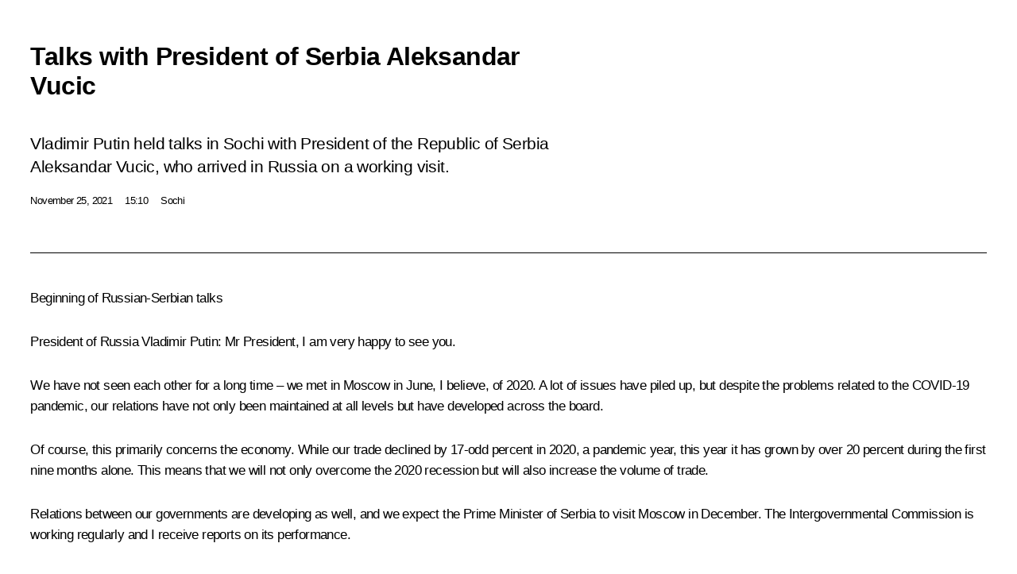

--- FILE ---
content_type: text/html; charset=UTF-8
request_url: http://en.kremlin.ru/events/president/transcripts/67194/print
body_size: 12154
content:
<!doctype html> <!--[if lt IE 7 ]> <html class="ie6" lang="en"> <![endif]--> <!--[if IE 7 ]> <html class="ie7" lang="en"> <![endif]--> <!--[if IE 8 ]> <html class="ie8" lang="en"> <![endif]--> <!--[if IE 9 ]> <html class="ie9" lang="en"> <![endif]--> <!--[if gt IE 8]><!--> <html lang="en" class="no-js" itemscope="itemscope" xmlns="http://www.w3.org/1999/xhtml" itemtype="http://schema.org/ItemPage" prefix="og: http://ogp.me/ns# video: http://ogp.me/ns/video# ya: http://webmaster.yandex.ru/vocabularies/"> <!--<![endif]--> <head> <meta charset="utf-8"/> <title itemprop="name">Talks with President of Serbia Aleksandar Vucic • President of Russia</title> <meta name="description" content="Vladimir Putin held talks in Sochi with President of the Republic of Serbia Aleksandar Vucic, who arrived in Russia on a working visit."/> <meta name="keywords" content="News ,Transcripts ,President"/> <meta itemprop="inLanguage" content="en"/> <meta name="msapplication-TileColor" content="#091a42"> <meta name="theme-color" content="#ffffff"> <meta name="theme-color" content="#091A42" />  <meta name="viewport" content="width=device-width,initial-scale=1,minimum-scale=0.7,ya-title=#061a44"/>  <meta name="apple-mobile-web-app-capable" content="yes"/> <meta name="apple-mobile-web-app-title" content="President of Russia"/> <meta name="format-detection" content="telephone=yes"/> <meta name="apple-mobile-web-app-status-bar-style" content="default"/>  <meta name="msapplication-TileColor" content="#061a44"/> <meta name="msapplication-TileImage" content="/static/mstile-144x144.png"/> <meta name="msapplication-allowDomainApiCalls" content="true"/> <meta name="msapplication-starturl" content="/"/> <meta name="theme-color" content="#061a44"/> <meta name="application-name" content="President of Russia"/>   <meta property="og:site_name" content="President of Russia"/>  <meta name="twitter:site" content="@KremlinRussia_E"/>   <meta property="og:type" content="article"/>  <meta property="og:title" content="Talks with President of Serbia Aleksandar Vucic"/> <meta property="og:description" content="Vladimir Putin held talks in Sochi with President of the Republic of Serbia Aleksandar Vucic, who arrived in Russia on a working visit."/> <meta property="og:url" content="http://en.kremlin.ru/events/president/news/67194"/> <meta property="og:image" content="http://static.kremlin.ru/media/events/photos/medium/ejeY0QHAAkxiPvqc9nKjSnL34AU5yXAd.jpg"/>    <meta property="ya:ovs:adult" content="false"/>  <meta property="ya:ovs:upload_date" content="2021-11-25"/>      <meta name="twitter:card" content="summary"/>   <meta name="twitter:description" content="Vladimir Putin held talks in Sochi with President of the Republic of Serbia Aleksandar Vucic, who arrived in Russia on a working visit."/> <meta name="twitter:title" content="Talks with President of Serbia Aleksandar Vucic"/>    <meta name="twitter:image:src" content="http://static.kremlin.ru/media/events/photos/medium/ejeY0QHAAkxiPvqc9nKjSnL34AU5yXAd.jpg"/> <meta name="twitter:image:width" content="680"/> <meta name="twitter:image:height" content="420"/>           <link rel="icon" type="image/png" href="/static/favicon-32x32.png" sizes="32x32"/>   <link rel="icon" type="image/png" href="/static/favicon-96x96.png" sizes="96x96"/>   <link rel="icon" type="image/png" href="/static/favicon-16x16.png" sizes="16x16"/>    <link rel="icon" type="image/png" href="/static/android-chrome-192x192.png" sizes="192x192"/> <link rel="manifest" href="/static/en/manifest.json"/>         <link rel="apple-touch-icon" href="/static/apple-touch-icon-57x57.png" sizes="57x57"/>   <link rel="apple-touch-icon" href="/static/apple-touch-icon-60x60.png" sizes="60x60"/>   <link rel="apple-touch-icon" href="/static/apple-touch-icon-72x72.png" sizes="72x72"/>   <link rel="apple-touch-icon" href="/static/apple-touch-icon-76x76.png" sizes="76x76"/>   <link rel="apple-touch-icon" href="/static/apple-touch-icon-114x114.png" sizes="114x114"/>   <link rel="apple-touch-icon" href="/static/apple-touch-icon-120x120.png" sizes="120x120"/>   <link rel="apple-touch-icon" href="/static/apple-touch-icon-144x144.png" sizes="144x144"/>   <link rel="apple-touch-icon" href="/static/apple-touch-icon-152x152.png" sizes="152x152"/>   <link rel="apple-touch-icon" href="/static/apple-touch-icon-180x180.png" sizes="180x180"/>               <link rel="stylesheet" type="text/css" media="all" href="/static/css/screen.css?ba15e963ac"/> <link rel="stylesheet" href="/static/css/print.css" media="all"/>  <!--[if lt IE 9]> <link rel="stylesheet" href="/static/css/ie8.css"/> <script type="text/javascript" src="/static/js/vendor/html5shiv.js"></script> <script type="text/javascript" src="/static/js/vendor/respond.src.js"></script> <script type="text/javascript" src="/static/js/vendor/Konsole.js"></script> <![endif]--> <!--[if lte IE 9]> <link rel="stylesheet" href="/static/css/ie9.css"/> <script type="text/javascript" src="/static/js/vendor/ierange-m2.js"></script> <![endif]--> <!--[if lte IE 6]> <link rel="stylesheet" href="/static/css/ie6.css"/> <![endif]--> <link rel="alternate" type="text/html" hreflang="ru" href="http://kremlin.ru/events/president/transcripts/67194/print"/>   <link rel="author" href="/about"/> <link rel="home" href="/"/> <link rel="search" href="/opensearch.xml" title="President of Russia" type="application/opensearchdescription+xml"/> <link rel="image_src" href="http://static.kremlin.ru/media/events/photos/medium/ejeY0QHAAkxiPvqc9nKjSnL34AU5yXAd.jpg" /><link rel="canonical" href="http://en.kremlin.ru/events/president/news/67194" /> <script type="text/javascript">
window.config = {staticUrl: '/static/',mediaUrl: 'http://static.kremlin.ru/media/',internalDomains: 'kremlin.ru|uznai-prezidenta.ru|openkremlin.ru|президент.рф|xn--d1abbgf6aiiy.xn--p1ai'};
</script></head> <body class=" is-reading"> <div class="header" itemscope="itemscope" itemtype="http://schema.org/WPHeader" role="banner"> <div class="topline topline__menu"> <a class="topline__toggleaside" accesskey="=" aria-label="Portal Menu" role="button" href="#sidebar" title="Portal Menu"><i></i></a> <div class="topline__in"> <a href="/" class="topline__head" rel="home" accesskey="1" data-title="President of Russia"> <i class="topline__logo"></i>President of Russia</a> <div class="topline__togglemore" data-url="/mobile-menu"> <i class="topline__togglemore_button"></i> </div> <div class="topline__more"> <nav aria-label="Main menu"> <ul class="nav"><li class="nav__item" itemscope="itemscope" itemtype="http://schema.org/SiteNavigationElement"> <a href="/events/president/news" class="nav__link is-active" accesskey="2" itemprop="url"><span itemprop="name">Events</span></a> </li><li class="nav__item" itemscope="itemscope" itemtype="http://schema.org/SiteNavigationElement"> <a href="/structure/president" class="nav__link" accesskey="3" itemprop="url"><span itemprop="name">Structure</span></a> </li><li class="nav__item" itemscope="itemscope" itemtype="http://schema.org/SiteNavigationElement"> <a href="/multimedia/video" class="nav__link" accesskey="4" itemprop="url"><span itemprop="name">Videos and Photos</span></a> </li><li class="nav__item" itemscope="itemscope" itemtype="http://schema.org/SiteNavigationElement"> <a href="/acts/news" class="nav__link" accesskey="5" itemprop="url"><span itemprop="name">Documents</span></a> </li><li class="nav__item" itemscope="itemscope" itemtype="http://schema.org/SiteNavigationElement"> <a href="/contacts" class="nav__link" accesskey="6" itemprop="url"><span itemprop="name">Contacts</span></a> </li> <li class="nav__item last" itemscope="itemscope" itemtype="http://schema.org/SiteNavigationElement"> <a class="nav__link nav__link_search" href="/search" accesskey="7" itemprop="url" title="Global website search"> <span itemprop="name">Search</span> </a> </li>  </ul> </nav> </div> </div> </div>  <div class="search"> <ul class="search__filter"> <li class="search__filter__item is-active"> <a class="search_without_filter">Search this website</a> </li>   </ul> <div class="search__in">   <form name="search" class="form search__form simple_search form_special" method="get" action="/search" tabindex="-1" role="search" > <fieldset>  <input type="hidden" name="section" class="search__section_value"/> <input type="hidden" name="since" class="search__since_value"/> <input type="hidden" name="till" class="search__till_value"/> <span class="form__field input_wrapper"> <input type="text" name="query" class="search__form__input" id="search__form__input" lang="en" accesskey="-"  required="required" size="74" title="Enter search" autocomplete="off" data-autocomplete-words-url="/_autocomplete/words" data-autocomplete-url="/_autocomplete"/> <i class="search_icon"></i> <span class="text_overflow__limiter"></span> </span> <span class="form__field button__wrapper">  <button id="search-simple-search-button" class="submit search__form__button">Search</button> </span> </fieldset> </form>   </div> </div>  <div class="topline_nav_mobile"></div>  </div> <div class="main-wrapper"> <div class="subnav-view" role="complementary" aria-label="Additional menu"></div> <div class="wrapsite"> <div class="content-view" role="main"></div><div class="footer" id="footer" itemscope="itemscope" itemtype="http://schema.org/WPFooter"> <div class="footer__in"> <div role="complementary" aria-label="Portal Menu"> <div class="footer__mobile"> <a href="/"> <i class="footer__logo_mob"></i> <div class="mobile_title">President of Russia</div> <div class="mobile_caption">Mobile version</div> </a> </div> <div class="footer__col col_mob"> <h2 class="footer_title">President's<br/>website<br/>sections</h2> <ul class="footer_list nav_mob"><li class="footer_list_item" itemscope="itemscope" itemtype="http://schema.org/SiteNavigationElement"> <a href="/events/president/news"  class="is-active" itemprop="url"> <span itemprop="name">Events</span> </a> </li> <li class="footer_list_item" itemscope="itemscope" itemtype="http://schema.org/SiteNavigationElement"> <a href="/structure/president"  itemprop="url"> <span itemprop="name">Structure</span> </a> </li> <li class="footer_list_item" itemscope="itemscope" itemtype="http://schema.org/SiteNavigationElement"> <a href="/multimedia/video"  itemprop="url"> <span itemprop="name">Videos and Photos</span> </a> </li> <li class="footer_list_item" itemscope="itemscope" itemtype="http://schema.org/SiteNavigationElement"> <a href="/acts/news"  itemprop="url"> <span itemprop="name">Documents</span> </a> </li> <li class="footer_list_item" itemscope="itemscope" itemtype="http://schema.org/SiteNavigationElement"> <a href="/contacts"  itemprop="url"> <span itemprop="name">Contacts</span> </a> </li>  <li class="footer__search footer_list_item footer__search_open" itemscope="itemscope" itemtype="http://schema.org/SiteNavigationElement"> <a href="/search" itemprop="url"> <i></i> <span itemprop="name">Search</span> </a> </li> <li class="footer__search footer_list_item footer__search_hidden" itemscope="itemscope" itemtype="http://schema.org/SiteNavigationElement"> <a href="/search" itemprop="url"> <i></i> <span itemprop="name">Search</span> </a> </li> <li class="footer__smi footer_list_item" itemscope="itemscope" itemtype="http://schema.org/SiteNavigationElement"> <a href="/press/announcements" itemprop="url" class="is-special"><i></i><span itemprop="name">For the Media</span></a> </li> <li class="footer_list_item" itemscope="itemscope" itemtype="http://schema.org/SiteNavigationElement"> <a href="/subscribe" itemprop="url"><i></i><span itemprop="name">Subscribe</span></a> </li> <li class="footer_list_item hidden_mob" itemscope="itemscope" itemtype="http://schema.org/SiteNavigationElement"> <a href="/catalog/glossary" itemprop="url" rel="glossary"><span itemprop="name">Directory</span></a> </li> </ul> <ul class="footer_list"> <li class="footer__special" itemscope="itemscope" itemtype="http://schema.org/SiteNavigationElement"> <a href="http://en.special.kremlin.ru/events/president/news" itemprop="url" class="is-special no-warning"><i></i><span itemprop="name">Version for People with Disabilities</span></a> </li> </ul> <ul class="footer_list nav_mob"> <li itemscope="itemscope" itemtype="http://schema.org/SiteNavigationElement" class="language footer_list_item">   <a href="http://kremlin.ru/events/president/transcripts/67194/print" rel="alternate" hreflang="ru" itemprop="url" class=" no-warning"> <span itemprop="name"> Русский </span> </a> <meta itemprop="inLanguage" content="ru"/>   </li> </ul> </div> <div class="footer__col"> <h2 class="footer_title">President's<br/>website<br/>resources</h2> <ul class="footer_list"> <li class="footer__currentsite footer_list_item" itemscope="itemscope" itemtype="http://schema.org/SiteNavigationElement"> <a href="/" itemprop="url">President of Russia<span itemprop="name">Current resource</span> </a> </li> <li class="footer_list_item"> <a href="http://kremlin.ru/acts/constitution" class="no-warning">The Constitution of Russia</a> </li> <li class="footer_list_item"> <a href="http://en.flag.kremlin.ru/" class="no-warning" rel="external">State Insignia</a> </li> <li class="footer_list_item"> <a href="https://en.letters.kremlin.ru/" class="no-warning" rel="external">Address an appeal to the President</a> </li>  <li class="footer_list_item"> <a href="http://en.putin.kremlin.ru/" class="no-warning" rel="external">Vladimir Putin’s Personal Website</a> </li>  </ul> </div> <div class="footer__col"> <h2 class="footer_title">Official Internet Resources<br/>of the President of Russia</h2> <ul class="footer_list"> <li class="footer_list_item"> <a href="https://t.me/news_kremlin_eng" rel="me" target="_blank">Telegram Channel</a> </li>  <li class="footer_list_item"> <a href="https://rutube.ru/u/kremlin/" rel="me" target="_blank">Rutube Channel</a> </li> <li class="footer_list_item"> <a href="http://www.youtube.ru/user/kremlin" rel="me" target="_blank">YouTube Channel</a> </li> </ul> </div>  <div class="footer__col footer__col_last"> <h2 class="footer_title">Legal<br/>and technical<br/>information</h2> <ul class="footer_list technical_info"> <li class="footer_list_item" itemscope="itemscope" itemtype="http://schema.org/SiteNavigationElement"> <a href="/about" itemprop="url"> <span itemprop="name">About website</span> </a> </li> <li class="footer_list_item" itemscope="itemscope" itemtype="http://schema.org/SiteNavigationElement"> <a href="/about/copyrights" itemprop="url"><span itemprop="name">Using website content</span></a> </li> <li class="footer_list_item" itemscope="itemscope" itemtype="http://schema.org/SiteNavigationElement"> <a href="/about/privacy" itemprop="url"><span itemprop="name">Personal data of website users</span></a> </li> <li class="footer_list_item" itemscope="itemscope" itemtype="http://schema.org/SiteNavigationElement"> <a href="/contacts#mailto" itemprop="url"><span itemprop="name">Contact website team</span></a> </li> </ul> </div> </div> <div role="contentinfo"> <div class="footer__license"> <p>All content on this site is licensed under</p> <p><a href="http://creativecommons.org/licenses/by/4.0/deed.en" hreflang="en" class="underline" rel="license" target="_blank">Creative Commons Attribution 4.0 International</a></p> </div> <div class="footer__copy"><span class="flag_white">Presidential </span><span class="flag_blue">Executive Office</span><span class="flag_red">2026</span> </div> </div> <div class="footer__logo"></div> </div> </div> </div> </div> <div class="gallery__wrap"> <div class="gallery__overlay"></div> <div class="gallery" role="complementary" aria-label="Fullscreen gallery"></div> </div> <div class="read" role="complementary" aria-label="Material for reading" data-href="http://en.kremlin.ru/events/president/transcripts/67194/print" data-stream-url="/events/president/transcripts/by-date/25.11.2021"> <div class="read__close_wrapper"> <a href="/events/president/transcripts/by-date/25.11.2021" class="read__close" title="Press Esc to close"><i></i></a> </div> <div class="read__scroll" role="tabpanel"> <article class="read__in hentry h-entry" itemscope="itemscope" itemtype="http://schema.org/NewsArticle" id="event-67194" role="document" aria-describedby="read-lead"> <div class="read__content"> <div class="read__top">  <div class="width_limiter"> <a href="/events/president/news" class="read__categ" rel="category" data-info="Open">Events</a> <h1 class="entry-title p-name" itemprop="name">Talks with President of Serbia Aleksandar Vucic</h1> <div class="read__lead entry-summary p-summary" itemprop="description" role="heading" id="read-lead">  <div><p>Vladimir Putin held
talks in Sochi with President of the Republic of Serbia Aleksandar Vucic, who arrived in Russia on a working visit.</p></div>   </div> <div class="read__meta"><time class="read__published" datetime="2021-11-25" itemprop="datePublished">November 25, 2021</time>  <div class="read__time">15:10</div>  <div class="read__place p-location"><i></i>Sochi</div> <meta itemprop="inLanguage" content="en"/> </div> </div> </div> <div class="entry-content e-content read__internal_content" itemprop="articleBody">  <div class="slider masha-ignore" id="slider-15671" role="listbox"><div class="slider__slides" data-cycle-caption-template="{{slideNum}} of {{slideCount}}" data-cycle-starting-slide="1">    <div class="slide" data-cycle-desc="With President of Serbia Aleksandar Vucic."> <div class="slider__block" data-text="With President of Serbia Aleksandar Vucic."> <img src="http://static.kremlin.ru/media/events/photos/big/XQChP5tQrfO2l83bxl5LlEJkq0I4mKAd.jpg" srcset="http://static.kremlin.ru/media/events/photos/big2x/fvAc7zbM4a8mXhl4uXxFCEWOEQ16p1dF.jpg 2x" style="background:rgb(202, 193, 136);background:linear-gradient(270deg, #cac188 0%, rgba(202,193,136,0) 100%),linear-gradient(0deg, #534b3a 0%, rgba(83,75,58,0) 100%),linear-gradient(180deg, #aea268 0%, rgba(174,162,104,0) 100%),linear-gradient(90deg, #7e735a 0%, rgba(126,115,90,0) 100%);" width="940" height="580" data-text="With President of Serbia Aleksandar Vucic." alt="With President of Serbia Aleksandar Vucic." class="" id="photo-67042" itemprop="contentUrl" data-cycle-desc="With President of Serbia Aleksandar Vucic."><meta itemprop="thumbnailUrl" content="http://static.kremlin.ru/media/events/photos/small/IS3LAzJcT6mN7ApWXDOVWeIlDw8766YQ.jpg"><meta itemprop="datePublished" content="2021-11-25"></div> </div>   <div class="slide starting-slide" data-cycle-desc="Talks with President of Serbia Aleksandar Vucic."> <div class="slider__block" data-text="Talks with President of Serbia Aleksandar Vucic."> <img src="http://static.kremlin.ru/media/events/photos/big/ANjN3iXAgTwVgEuKVSimGRRhzYaGV8qX.jpg" srcset="http://static.kremlin.ru/media/events/photos/big2x/YcS1ur8CB3yB00iVfYcmXbWkM89JNpwe.jpg 2x" style="background:rgb(66, 61, 52);background:linear-gradient(0deg, #423d34 0%, rgba(66,61,52,0) 100%),linear-gradient(270deg, #d9d097 0%, rgba(217,208,151,0) 100%),linear-gradient(90deg, #987849 0%, rgba(152,120,73,0) 100%),linear-gradient(180deg, #192350 0%, rgba(25,35,80,0) 100%);" width="940" height="580" data-text="Talks with President of Serbia Aleksandar Vucic." alt="Talks with President of Serbia Aleksandar Vucic." class="" id="photo-67043" itemprop="contentUrl" data-cycle-desc="Talks with President of Serbia Aleksandar Vucic."><meta itemprop="thumbnailUrl" content="http://static.kremlin.ru/media/events/photos/small/N4p7E3ejh9IXPliqBBAAhOoVB1QGqADr.jpg"><meta itemprop="datePublished" content="2021-11-25"></div> </div>   <div class="slide" data-cycle-desc="President of Serbia Aleksandar Vucic."> <div class="slider__block" data-text="President of Serbia Aleksandar Vucic."> <img src="http://static.kremlin.ru/media/events/photos/big/2NU1mqPJ4tnj6Iod2mWKhauorPvdrwxI.jpg" srcset="http://static.kremlin.ru/media/events/photos/big2x/qfv2rvmW3yDA0gABm1JDq1f9OIALI4A7.jpg 2x" style="background:rgb(69, 63, 46);background:linear-gradient(270deg, #453f2e 0%, rgba(69,63,46,0) 100%),linear-gradient(90deg, #e5e2c9 0%, rgba(229,226,201,0) 100%),linear-gradient(0deg, #9a905b 0%, rgba(154,144,91,0) 100%),linear-gradient(180deg, #fc3903 0%, rgba(252,57,3,0) 100%);" width="940" height="580" data-text="President of Serbia Aleksandar Vucic." alt="President of Serbia Aleksandar Vucic." class="" id="photo-67044" itemprop="contentUrl" data-cycle-desc="President of Serbia Aleksandar Vucic."><meta itemprop="thumbnailUrl" content="http://static.kremlin.ru/media/events/photos/small/Qo2730l7H6cJqAJT08VDU5A2Nh1CmkzJ.jpg"><meta itemprop="datePublished" content="2021-11-25"></div> </div>   <div class="slide" data-cycle-desc="Talks with President of Serbia Aleksandar Vucic."> <div class="slider__block" data-text="Talks with President of Serbia Aleksandar Vucic."> <img src="http://static.kremlin.ru/media/events/photos/big/MbJt0LOifs1wWeJk8UySxmLLrygjqAAr.jpg" srcset="http://static.kremlin.ru/media/events/photos/big2x/N3iJ83bRKlVtVAlxhFBnHbJCrfgrHl8g.jpg 2x" style="background:rgb(157, 133, 72);background:linear-gradient(90deg, #9d8548 0%, rgba(157,133,72,0) 100%),linear-gradient(0deg, #46402d 0%, rgba(70,64,45,0) 100%),linear-gradient(270deg, #172063 0%, rgba(23,32,99,0) 100%),linear-gradient(180deg, #67709b 0%, rgba(103,112,155,0) 100%);" width="940" height="580" data-text="Talks with President of Serbia Aleksandar Vucic." alt="Talks with President of Serbia Aleksandar Vucic." class="" id="photo-67045" itemprop="contentUrl" data-cycle-desc="Talks with President of Serbia Aleksandar Vucic."><meta itemprop="thumbnailUrl" content="http://static.kremlin.ru/media/events/photos/small/J7eBntYgjTA2FvS2Bj1SGcJoF9LqR9VB.jpg"><meta itemprop="datePublished" content="2021-11-25"></div> </div>  <div class="slider__next" role="button"><i></i></div> <div class="slider__prev" role="button"><i></i></div> </div> <div class="slider__description"> <div class="slider_caption"></div> <div class="slider_overlay"></div> </div> </div> <p><i>Beginning of Russian-Serbian talks</i></p><p><b>President of Russia Vladimir Putin: </b>Mr President, I am very happy to see you. </p><p>We have not seen each other for a long time – we <a href="http://kremlin.ru/events/president/news/63549">met</a> in Moscow in June, I believe, of 2020. A lot of issues have
piled up, but despite the problems related to the COVID-19 pandemic, our
relations have not only been maintained at all levels but have developed across
the board. </p><p>Of course, this primarily concerns
the economy. While our trade declined by 17-odd percent in 2020, a pandemic
year, this year it has grown by over 20 percent during the first nine months
alone. This means that we will not only overcome the 2020 recession but will
also increase the volume of trade. </p><p>Relations between our governments
are developing as well, and we expect the Prime Minister of Serbia to visit
Moscow in December. The Intergovernmental Commission is working regularly and I receive reports on its performance. </p><p>Relations continue in the humanitarian sphere. Serbian students are enrolled in various Russian
universities, specialising in various disciplines. We are grateful to you for supporting the Russian language at Serbian schools. Generally, the developments
in this sphere are quite positive. </p><p>I know that you are particularly
concerned over certain issues. This is related to the upcoming expiry of Serbia’s natural gas delivery contract. I think that we will come to an agreement on that. We will instruct our relevant companies to finalise this
work; at any rate, we will find a solution that will undoubtedly be acceptable to our Serbian friends. Soon – next spring, in April – you will have elections. I would like to thank you for your attention, the personal attention that you pay
to the development of Russian-Serbian relations. I hope that Serbian voters
will also appreciate this. </p><p>I wish you success at these
elections.</p><div class="media masha-ignore"> <figure class="media__pic" itemscope="itemscope" itemtype="http://schema.org/ImageObject"><img src="http://static.kremlin.ru/media/events/photos/big/2NU1mqPJ4tnj6Iod2mWKhauorPvdrwxI.jpg" srcset="http://static.kremlin.ru/media/events/photos/big2x/qfv2rvmW3yDA0gABm1JDq1f9OIALI4A7.jpg 2x" style="background:rgb(69, 63, 46);background:linear-gradient(270deg, #453f2e 0%, rgba(69,63,46,0) 100%),linear-gradient(90deg, #e5e2c9 0%, rgba(229,226,201,0) 100%),linear-gradient(0deg, #9a905b 0%, rgba(154,144,91,0) 100%),linear-gradient(180deg, #fc3903 0%, rgba(252,57,3,0) 100%);" width="940" height="580" alt="President of Serbia Aleksandar Vucic." itemprop="contentUrl" class="image"><meta itemprop="name" content="President of Serbia Aleksandar Vucic."><meta itemprop="datePublished" content="2021-11-25"></figure><span class="media__title player__title">President of Serbia Aleksandar Vucic.</span> </div><p><b>President of the Republic of Serbia <a href="/catalog/persons/511/events" class="person_tag read__tag">Aleksandar Vucic<span class="read__tooltip tooltip_person hidden masha-ignore"> <span class="tooltip__close"><i></i></span> <span class="tooltip__image">  <img src="http://static.kremlin.ru/media/events/persons/small/NrALzxcjXF329ZeAyuiVUCXhKPkYYnjN.jpg" srcset="http://static.kremlin.ru/media/events/persons/small2x/UpfRGd04twzAhkGVPVQjSNnOCZ0QSPvI.jpg 2x" style="background:rgb(210, 224, 225);background:linear-gradient(270deg, #d2e0e1 0%, rgba(210,224,225,0) 100%),linear-gradient(90deg, #b98068 0%, rgba(185,128,104,0) 100%),linear-gradient(180deg, #70614b 0%, rgba(112,97,75,0) 100%),linear-gradient(0deg, #eeb299 0%, rgba(238,178,153,0) 100%);" width="140" height="140" alt="Vucic Aleksandar"></span> <span class="tooltip__text"> <span class="tooltip_title tooltip_link" data-href="/catalog/persons/511/events">Vucic Aleksandar</span><span class="tooltip_description_dark">President of the Republic of Serbia</span></span> </span></a>: </b>Thank you, Mr President, my dear friend. </p><p>I am very happy to see you. Despite, as you have said, the coronavirus
pandemic, you have found the time for our meeting, and this is a very
important, the most important meeting for me.</p><p>I believe relations between Serbia and Russia are now at the highest
level in history and are moving forward in all areas. As you know, we are strategic
partners and Serbia considers this its privilege.</p><p>I would like to convey many thanks to you for your support of our country,
its territorial integrity and sovereignty. As you already know, we are seeing a growth of provocations and tension in the region, especially in Kosovo and Metohija. I would like to thank you again for your support at international organisations
as well. </p><p>Of course, we have done a great deal together. We are still looking
forward to seeing you in <a href="http://en.kremlin.ru/events/president/news/59697">the Temple of Saint Sava</a> in Belgrade, which we built together.</p><p>And, of course, I would like to thank you very much for gas deliveries.
You have already noted that this is a vital issue for us. We built this pipeline
together from the Bulgarian border to the border with Hungary. Thank you very much
again for your attention and your work, your help in Serbia’s development. I wish
you and your people all the best. </p><p>In conclusion, I would like to express my condolences to you in connection with the tragedy in Kuzbass. I sympathise with you and the families
of the victims. </p><p>I wish you and Russia all the best. I would like to repeat that I think
our relations are the best in history. This is a fact.</p><p>Thank you once again for the warm reception and your hospitality.</p><p><b>Vladimir Putin:</b> I would like to thank you for your condolences
over the tragedy in Kuzbass.</p><p>It really is a great tragedy, people have died. To be honest with you, I have done more than issue the necessary <a href="/events/president/news/67193">instructions</a> to the agencies that deal
with saving people and helping those injured and the victims’ families. My thoughts are with them.</p><div class="read__cut masha-ignore" role="complementary" aria-labelledby="46775-cut"> <div class="cut"> <h3 class="cut__title" id="46775-cut">See also</h3>   <div class="cut__description">  <a href="/events/president/news/67193" class="cut__item" target="_blank">Condolences on accident at Listvyazhnaya mine</a> <div class="cut__date">November 25, 2021</div>  </div>  </div> </div><p>I have spoken several times with Kemerovo Region Governor [Sergei Tsivilyov]
and the heads of rescue services. They are doing everything in their power but,
unfortunately, the situation is not improving, and they are now risking their
own lives. The necessary decisions are being taken on the spot. We hope that as many lives as possible will be saved. </p><p>When people pass away, it is always a major tragedy for their families
and dear ones. Let us wait until the end of the rescue operation.</p><p>As for our relations, I would like to point out one thing. We have
mentioned the coronavirus twice, but I am pleased to say that we have not
simply delivered <i>Sputnik V</i> to Serbia but also launched its production in Belgrade, which is extremely important for Serbia and the neighbouring
countries, where you can send the vaccine that has been produced at your
enterprise. So, it is a very positive element of our cooperation, which points
to mutual trust and profound cooperation between us. </p><p>I have not yet mentioned the military component of our interaction. We
regularly conduct joint exercises, and we are also promoting interaction between
our security agencies, defence ministries and general staffs. This is certainly
benefitting our countries. Your military professionals undergo training at our
universities.</p><p>A few words about our efforts and joint activities on the international
stage, including as regards a settlement in Kosovo. As you are aware, our
position of principle is not vulnerable to current political factors. We
support your position on Kosovo. I hope that a solution will eventually be
found that will meet the interests of all people living in the region.</p><div class="media masha-ignore"> <figure class="media__pic" itemscope="itemscope" itemtype="http://schema.org/ImageObject"><img src="http://static.kremlin.ru/media/events/photos/big/XQChP5tQrfO2l83bxl5LlEJkq0I4mKAd.jpg" srcset="http://static.kremlin.ru/media/events/photos/big2x/fvAc7zbM4a8mXhl4uXxFCEWOEQ16p1dF.jpg 2x" style="background:rgb(202, 193, 136);background:linear-gradient(270deg, #cac188 0%, rgba(202,193,136,0) 100%),linear-gradient(0deg, #534b3a 0%, rgba(83,75,58,0) 100%),linear-gradient(180deg, #aea268 0%, rgba(174,162,104,0) 100%),linear-gradient(90deg, #7e735a 0%, rgba(126,115,90,0) 100%);" width="940" height="580" alt="With President of Serbia Aleksandar Vucic." itemprop="contentUrl" class="image"><meta itemprop="name" content="With President of Serbia Aleksandar Vucic."><meta itemprop="datePublished" content="2021-11-25"></figure><span class="media__title player__title">With President of Serbia Aleksandar Vucic.</span> </div><p><b>Aleksandar Vucic:</b> Thank you for your kind words.</p><p>Our military-technical cooperation has certainly reached a very high
level. We are grateful to you for the wonderful presents, which we have received,
and for the standards of our cooperation.</p><p>I believe that we will sign many more agreements in various spheres. I believe that our intergovernmental commission is working at the highest and best possible level and that we will see the best possible results in the future.</p><p>I would like to thank you once again.</p><p>&lt;…&gt;</p> <div class="read__bottommeta hidden-copy"> <div class="width_limiter">   <div class="read__tags masha-ignore">  <div class="read__tagscol"> <h3>Geography</h3> <ul class="read__taglist"><li><a
                                    href="/catalog/countries/RS/events" rel="tag"><i></i>Serbia</a></li> </ul> </div>   <div class="read__tagscol"> <h3>Topics</h3> <ul class="read__taglist"><li class="p-category"> <a href="/catalog/keywords/82/events" rel="tag"><i></i>Foreign policy </a> </li>  </ul> </div>   <div class="read__tagscol"> <h3>Persons</h3> <ul class="read__taglist">  <li> <a href="/catalog/persons/511/events" rel="tag"><i></i>Vucic Aleksandar</a> </li>  </ul> </div>  </div>                <div class="read__status masha-ignore"> <div class="width_limiter"> <h3>Publication status</h3> <p>Published in sections: <a href="/events/president/news">News</a>, <a href="/events/president/transcripts">Transcripts</a><br/> </p><p> Publication date:    <time datetime="2021-11-25">November 25, 2021, 15:10</time> </p><p class="print_link_wrap"> Direct link: <a class="print_link" href="http://en.kremlin.ru/d/67194">en.kremlin.ru/d/67194</a> </p>  <p> <a class="text_version_link" href="/events/president/transcripts/copy/67194" rel="nofollow" target="_blank">Text version</a> </p>  </div> </div>  </div> </div> </div> </div> </article> </div>    <div class="read__tabs False" role="tablist"> <div class="gradient-shadow"></div> <div class="width_limiter">  <a href="/events/president/transcripts/67194" class="tabs_article is-active big with_small_tooltip" title="Text" aria-label="Text" role="tab"><i aria-hidden="true"></i> <div class="small_tooltip" aria-hidden="true"><span class="small_tooltip_text">Text</span></div> </a>  <i class="read__sep"></i> <a href="/events/president/transcripts/67194/photos" class="tabs_photo with_small_tooltip" title="Photo" aria-label="Photo" role="tab"><i aria-hidden="true"><sup class="tabs__count">4</sup></i> <div class="small_tooltip" aria-hidden="true"><span class="small_tooltip_text">Photo</span></div> </a>   <i class="read__sep"></i> <a class="tabs_video disabled" title="Video" aria-hidden="true" role="tab"><i></i> </a>      <div class="right_tabs">  <p class="over_tabs"></p> <div class="tabs_share read__share with_small_tooltip" title="Share" role="tab" tabindex="0" aria-expanded="false" onclick="" aria-label="Share"><i aria-hidden="true"></i> <div class="small_tooltip" aria-hidden="true"><span class="small_tooltip_text">Share</span></div> <div class="share_material">   <div class="width_limiter"> <div class="share_where" id="share-permalink">Direct link</div> <div class="share_link share_link_p" tabindex="0" role="textbox" aria-labelledby="share-permalink"> <span class="material_link" id="material_link">http://en.kremlin.ru/events/president/transcripts/67194</span> </div> <div class="share_where">Share</div> <div class="krln-share_list"> <ul class="share_sites">             <li> <a target="_blank" class="share_to_site no-warning" href="https://www.vk.com/share.php?url=http%3A//en.kremlin.ru/events/president/transcripts/67194/print&amp;title=Talks%20with%20President%20of%C2%A0Serbia%20Aleksandar%20Vucic&amp;description=%3Cp%3EVladimir%20Putin%20held%0Atalks%20in%C2%A0Sochi%20with%20President%20of%C2%A0the%C2%A0Republic%20of%C2%A0Serbia%20Aleksandar%20Vucic%2C%20who%20arrived%20in%C2%A0Russia%20on%C2%A0a%C2%A0working%20visit.%3C/p%3E&amp;image=http%3A//static.kremlin.ru/media/events/photos/medium/ejeY0QHAAkxiPvqc9nKjSnL34AU5yXAd.jpg" data-service="vkontakte" rel="nofollow"> VK </a> </li> <li> <a target="_blank" class="share_to_site no-warning" href="https://t.me/share/url?url=http%3A//en.kremlin.ru/events/president/transcripts/67194/print&amp;text=Talks%20with%20President%20of%C2%A0Serbia%20Aleksandar%20Vucic" data-service="vkontakte" rel="nofollow"> Telegram </a> </li> <li> <a target="_blank" class="share_to_site no-warning" href="https://connect.ok.ru/offer?url=http%3A//en.kremlin.ru/events/president/transcripts/67194/print&amp;title=Talks%20with%20President%20of%C2%A0Serbia%20Aleksandar%20Vucic" data-service="vkontakte" rel="nofollow"> Ok </a> </li> <!-- <li><a target="_blank" class="share_to_site no-warning" href="https://www.twitter.com/share?url=http%3A//en.kremlin.ru/events/president/transcripts/67194/print&amp;counturl=http%3A//en.kremlin.ru/events/president/transcripts/67194/print&amp;text=Talks%20with%20President%20of%C2%A0Serbia%20Aleksandar%20Vucic&amp;via=KremlinRussia_E&amp;lang=en" data-service="twitter" rel="nofollow">Twitter</a></li> --> </ul> <ul class="share_sites"> <li> <button  class="no-warning copy_url_button" data-url='http://en.kremlin.ru/events/president/transcripts/67194/print'> Copy link </button> </li> <li><a href="#share-mail" class="share_send_email">Send by email</a></li> </ul> <ul class="share_sites"> <li class="share_print"> <a href="/events/president/transcripts/67194/print" class="share_print_label share_print_link no-warning"> <i class="share_print_icon"></i>Print</a> </li> </ul> </div> </div>  <div class="share_mail" id="share-mail"> <div class="width_limiter"> <form method="POST" action="/events/president/transcripts/67194/email" class="emailform form"> <div class="share_where">Send by email</div> <label class="share_where_small">Message preview</label> <div class="share_message"> <p class="message_info">Official Website of the President of Russia:</p> <p class="message_info">Talks with President of Serbia Aleksandar Vucic</p> <p class="message_link">http://en.kremlin.ru/events/president/transcripts/67194</p> </div> <div class="form__email"> <label for="email" class="share_where_small">Addressee email</label> <input type="email" name="mailto" required="required" id="email" autocomplete="on" title="Email address required"/> </div> <div class="emailform__act"> <button type="submit" class="submit">Send</button> </div> </form> </div> </div>  </div> </div> </div>  </div> </div>   <div class="read__updated">Last updated at <time datetime="2021-11-25">November 25, 2021, 18:36</time> </div> </div> <div class="wrapsite__outside hidden-print"><div class="wrapsite__overlay"></div></div><div class="sidebar" tabindex="-1" itemscope="itemscope" itemtype="http://schema.org/WPSideBar"> <div class="sidebar__content">    <div class="sidebar_lang">  <div class="sidebar_title_wrapper hidden"> <h2 class="sidebar_title">Официальные сетевые ресурсы</h2> <h3 class="sidebar_title sidebar_title_caption">Президента России</h3> </div> <div class="sidebar_title_wrapper is-visible"> <h2 class="sidebar_title">Official Internet Resources</h2> <h3 class="sidebar_title sidebar_title_caption">of the President of Russia</h3> </div> <span class="sidebar_lang_item sidebar_lang_first"> <a tabindex="0" href="http://kremlin.ru/events/president/transcripts/67194/print" rel="alternate" hreflang="ru" itemprop="url" class="is-active"> <span>Русский</span> </a> </span><span class="sidebar_lang_item"> <a tabindex="-1" rel="alternate" hreflang="en" itemprop="url" > <span>English</span> </a> </span> <meta itemprop="inLanguage" content="ru"/>   </div> <ul class="sidebar_list">  <li itemscope="itemscope" itemtype="http://schema.org/SiteNavigationElement"> <a href="/press/announcements" class="sidebar__special" itemprop="url" tabindex="0"><span itemprop="name">For the Media</span></a> </li> <li itemscope="itemscope" itemtype="http://schema.org/SiteNavigationElement"> <a href="http://en.special.kremlin.ru/events/president/news" class="sidebar__special no-warning" itemprop="url" tabindex="0"><span itemprop="name">Version for People with Disabilities</span></a> </li>  <li itemscope="itemscope" itemtype="http://schema.org/SiteNavigationElement"> <a href="https://t.me/news_kremlin_eng" class="sidebar__special" itemprop="url" tabindex="0" rel="me" target="_blank" ><span itemprop="name">Telegram Channel</span></a> </li>  <li itemscope="itemscope" itemtype="http://schema.org/SiteNavigationElement"> <a href="https://rutube.ru/u/kremlin/" class="sidebar__special" itemprop="url" tabindex="0" rel="me" target="_blank" ><span itemprop="name">Rutube Channel</span></a> </li> <li itemscope="itemscope" itemtype="http://schema.org/SiteNavigationElement"> <a href="http://www.youtube.ru/user/kremlin" class="sidebar__special" itemprop="url" tabindex="0" rel="me" target="_blank" ><span itemprop="name">YouTube Channel</span></a> </li> </ul> <ul class="sidebar_list sidebar_list_other"> <li itemscope="itemscope" itemtype="http://schema.org/SiteNavigationElement">  <a href="/" class="no-warning --active-item" itemprop="url" tabindex="0">  <span itemprop="name">Website of the President of Russia</span> </a> </li>  <li itemscope="itemscope" itemtype="http://schema.org/SiteNavigationElement">  <a href="http://en.flag.kremlin.ru/" class="no-warning" itemprop="url" tabindex="0" rel="external">  <span itemprop="name">State Insignia</span></a> </li> <li itemscope="itemscope" itemtype="http://schema.org/SiteNavigationElement"> <a href="https://en.letters.kremlin.ru/" class="no-warning" itemprop="url" tabindex="0" rel="external"><span itemprop="name">Address an appeal to the President</span></a> </li>  <li itemscope="itemscope" itemtype="http://schema.org/SiteNavigationElement">  <a href="http://en.putin.kremlin.ru/" class="no-warning" itemprop="url" tabindex="0" rel="external">  <span itemprop="name">Vladimir Putin’s Personal Website</span> </a> </li> <li itemscope="itemscope" itemtype="http://schema.org/SiteNavigationElement"> <a href="http://20.kremlin.ru/en/" class="no-warning" itemprop="url" tabindex="0" rel="external"><span itemprop="name">Putin. 20 years</span></a> </li>  </ul> </div> <p class="sidebar__signature">Presidential Executive Office<br/>2026</p> </div></body> </html>